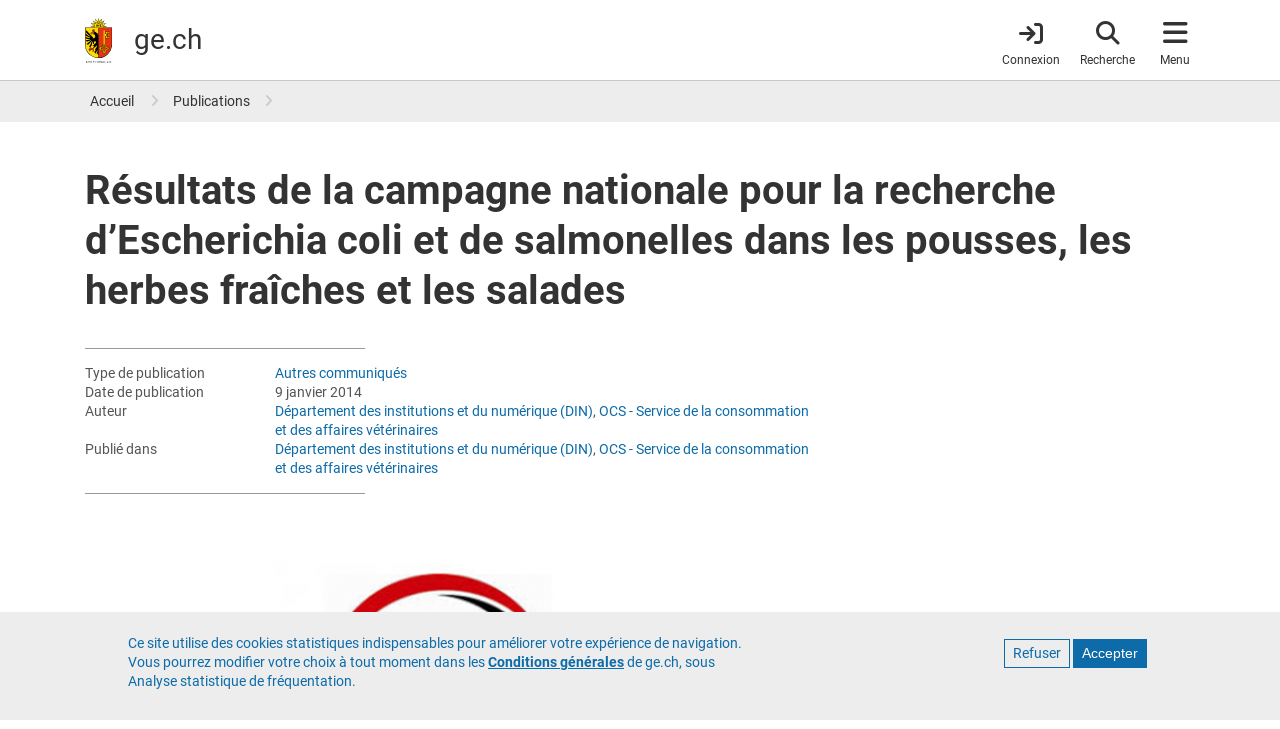

--- FILE ---
content_type: text/html; charset=UTF-8
request_url: https://www.ge.ch/actualite/resultats-campagne-nationale-recherche-escherichia-coli-salmonelles-pousses-herbes-fraiches-salades-9-01-2014
body_size: 18146
content:
<!DOCTYPE html>
<html lang="fr" dir="ltr" prefix="content: http://purl.org/rss/1.0/modules/content/  dc: http://purl.org/dc/terms/  foaf: http://xmlns.com/foaf/0.1/  og: http://ogp.me/ns#  rdfs: http://www.w3.org/2000/01/rdf-schema#  schema: http://schema.org/  sioc: http://rdfs.org/sioc/ns#  sioct: http://rdfs.org/sioc/types#  skos: http://www.w3.org/2004/02/skos/core#  xsd: http://www.w3.org/2001/XMLSchema# ">
  <head>
    <meta charset="utf-8" />
<noscript><style>form.antibot * :not(.antibot-message) { display: none !important; }</style>
</noscript><meta name="ge_origin" content="demain" value="demain" />
<meta name="ge_content_type" value="actualite" content="actualite" />
<meta name="ge_type_publication" value="Autres communiqués" content="Autres communiqués" />
<meta name="hour" content="17:00" value="17:00" />
<meta name="date" content="2014-01-09" value="2014-01-09" />
<meta name="description" content="Les chimistes cantonaux ont mené une campagne d’analyse présence éventuelle d’Escherichia coli – y compris producteurs de shigatoxines (EHEC) – et de salmonelles dans les pousses, les herbes fraîches et les salades prêtes à l’emploi. Leur objectif était de contrôler les mesures prises par les producteurs suite à la crise de la bactérie EHEC survenue en 2011 dans le nord de l’Allemagne. La qualité microbienne des herbes fraîches est qualifiée de bonne et celle des salades de très bonne." />
<meta name="geo.placename" content="Genève" />
<meta name="geo.position" content="46.20096;6.146897" />
<meta name="geo.region" content="CH-GE" />
<meta name="icbm" content="46.20096, 6.146897" />
<link rel="canonical" href="https://www.ge.ch/actualite/resultats-campagne-nationale-recherche-escherichia-coli-salmonelles-pousses-herbes-fraiches-salades-9-01-2014" />
<meta name="rights" content="République et canton de Genève" />
<meta property="og:determiner" content="auto" />
<meta property="og:site_name" content="ge.ch" />
<meta property="og:type" content="newsarticle" />
<meta property="og:url" content="https://www.ge.ch/node/4610" />
<meta property="og:title" content="Résultats de la campagne nationale pour la recherche d’Escherichia coli et de salmonelles dans les pousses, les herbes fraîches et les salades | ge.ch" />
<meta property="og:description" content="Les chimistes cantonaux ont mené une campagne d’analyse présence éventuelle d’Escherichia coli – y compris producteurs de shigatoxines (EHEC) – et de salmonelles dans les pousses, les herbes fraîches et les salades prêtes à l’emploi. Leur objectif était de contrôler les mesures prises par les producteurs suite à la crise de la bactérie EHEC survenue en 2011 dans le nord de l’Allemagne. La qualité microbienne des herbes fraîches est qualifiée de bonne et celle des salades de très bonne." />
<meta property="og:image" content="https://www.ge.ch/media/styles/sm_1_col_1090x498/public/d7/field_illustration/chimistes-cantonaux_2.jpg?h=76810937&amp;itok=oKvOwmYC" />
<meta property="og:image:url" content="https://www.ge.ch/media/styles/sm_1_col_1090x498/public/d7/field_illustration/chimistes-cantonaux_2.jpg?h=76810937&amp;itok=oKvOwmYC" />
<meta property="og:image:secure_url" content="https://www.ge.ch/media/styles/sm_1_col_1090x498/public/d7/field_illustration/chimistes-cantonaux_2.jpg?h=76810937&amp;itok=oKvOwmYC" />
<meta property="og:image:type" content="image/jpeg" />
<meta property="og:image:width" content="1090" />
<meta property="og:image:height" content="498" />
<meta property="og:image:alt" content="Résultats de la campagne nationale pour la recherche d’Escherichia coli et de salmonelles dans les pousses, les herbes fraîches" />
<meta property="og:updated_time" content="2017-11-13T10:22:52+0100" />
<meta property="fb:app_id" content="966242223397117" />
<meta name="twitter:card" content="summary_large_image" />
<meta name="twitter:description" content="Les chimistes cantonaux ont mené une campagne d’analyse présence éventuelle d’Escherichia coli – y compris producteurs de shigatoxines (EHEC) – et de salmonelles dans les pousses, les herbes fraîches et les salades prêtes à l’emploi. Leur objectif était de contrôler les mesures prises par les producteurs suite à la crise de la bactérie EHEC survenue en 2011 dans le nord de l’Allemagne. La qualité microbienne des herbes fraîches est qualifiée de bonne et celle des salades de très bonne." />
<meta name="twitter:site" content="@GE_infos" />
<meta name="twitter:site:id" content="1339347330" />
<meta name="twitter:creator" content="@GE_infos" />
<meta name="twitter:creator:id" content="1339347330" />
<meta name="MobileOptimized" content="width" />
<meta name="HandheldFriendly" content="true" />
<meta name="viewport" content="width=device-width, initial-scale=1.0" />
<style>div#sliding-popup, div#sliding-popup .eu-cookie-withdraw-banner, .eu-cookie-withdraw-tab {background: #EDEDED} div#sliding-popup.eu-cookie-withdraw-wrapper { background: transparent; } #sliding-popup h1, #sliding-popup h2, #sliding-popup h3, #sliding-popup p, #sliding-popup label, #sliding-popup div, .eu-cookie-compliance-more-button, .eu-cookie-compliance-secondary-button, .eu-cookie-withdraw-tab { color: #337ab7;} .eu-cookie-withdraw-tab { border-color: #337ab7;}</style>
<script type="application/ld+json">{
    "@context": "https://schema.org",
    "@graph": [
        {
            "@type": "NewsArticle",
            "headline": "Résultats de la campagne nationale pour la recherche d’Escherichia coli et de salmonelles dans les pousses, les herbes fraîches et les salades",
            "name": "Résultats de la campagne nationale pour la recherche d’Escherichia coli et de salmonelles dans les pousses, les herbes fraîches et les salades",
            "description": "Les chimistes cantonaux ont mené une campagne d’analyse présence éventuelle d’Escherichia coli – y compris producteurs de shigatoxines (EHEC) – et de salmonelles dans les pousses, les herbes fraîches et les salades prêtes à l’emploi. Leur objectif était de contrôler les mesures prises par les producteurs suite à la crise de la bactérie EHEC survenue en 2011 dans le nord de l’Allemagne. La qualité microbienne des herbes fraîches est qualifiée de bonne et celle des salades de très bonne.",
            "image": {
                "@type": "ImageObject",
                "representativeOfPage": "True",
                "url": "https://www.ge.ch/media/styles/max_1300x1300/public/d7/field_illustration/chimistes-cantonaux_2.jpg?itok=H-3uWkeM",
                "width": "740",
                "height": "310"
            },
            "datePublished": "2014-01-09T18:02:00+0100",
            "dateModified": "2017-11-13T10:22:52+0100",
            "isAccessibleForFree": "True",
            "author": {
                "@type": "Organization",
                "name": "Département des institutions et du numérique (DIN)",
                "url": "https://www.ge.ch/organisation/departement-institutions-du-numerique-din"
            },
            "publisher": {
                "@type": "Organization",
                "name": "Etat de Genève",
                "url": "https://www.ge.ch",
                "logo": {
                    "@type": "ImageObject",
                    "url": "https://www.ge.ch/themes/custom/gech/images/www-ge-ch.jpg",
                    "width": "1200",
                    "height": "1200"
                }
            },
            "mainEntityOfPage": "https://www.ge.ch/node/4610"
        }
    ]
}</script>
<link rel="icon" href="/themes/custom/gech/favicon.ico" type="image/vnd.microsoft.icon" />
<link rel="alternate" hreflang="fr" href="https://www.ge.ch/actualite/resultats-campagne-nationale-recherche-escherichia-coli-salmonelles-pousses-herbes-fraiches-salades-9-01-2014" />

    <title>Résultats de la campagne nationale pour la recherche d’Escherichia coli et de salmonelles dans les pousses, les herbes fraîches et les salades | ge.ch</title>
    <link rel="stylesheet" media="all" href="/media/css/css_DONrpZ7VleIuzDUdQ_phjfOepWAfK01GagRJjm77sKM.css?delta=0&amp;language=fr&amp;theme=gech&amp;include=eJyFikEOxCAMxD5E4U0BZrNIgSASVPX3q1UvvfVmWy66kOrakyTSdi3ap8ARPjqcTph2pAfHE_mvFvOiUe39W-AttN5HU2k1MMo3sWgmOcwvaYPv1joxjqlzz2CXOXrKZPgBCRhMAA" />
<link rel="stylesheet" media="all" href="/media/css/css_r-ZutGJ2p5ApioUVf86wrPviLfCh8rUzOQ9RxLcN51g.css?delta=1&amp;language=fr&amp;theme=gech&amp;include=eJyFikEOxCAMxD5E4U0BZrNIgSASVPX3q1UvvfVmWy66kOrakyTSdi3ap8ARPjqcTph2pAfHE_mvFvOiUe39W-AttN5HU2k1MMo3sWgmOcwvaYPv1joxjqlzz2CXOXrKZPgBCRhMAA" />
<link rel="stylesheet" media="print" href="/media/css/css_u_n2Ge8ZmQQA7s-e1Nn9rbDlSrtSCO8vQqIqOKj245U.css?delta=2&amp;language=fr&amp;theme=gech&amp;include=eJyFikEOxCAMxD5E4U0BZrNIgSASVPX3q1UvvfVmWy66kOrakyTSdi3ap8ARPjqcTph2pAfHE_mvFvOiUe39W-AttN5HU2k1MMo3sWgmOcwvaYPv1joxjqlzz2CXOXrKZPgBCRhMAA" />
<link rel="stylesheet" media="all" href="/themes/custom/gech/css/styles.min.css?t8wyow" />

    <script src="/media/js/js_FuUPNV5MdSYDGd51uqDbeaNhjIp_AUTs5U0nqeyFopc.js?scope=header&amp;delta=0&amp;language=fr&amp;theme=gech&amp;include=eJxtzlEKAyEMBNALrfVIEpNgw6oJUVna07fsUgqlfzOP-RhU50i-DOoN1lTUZpUnb7wSqu7C6SSBjhz_4VYY75HA96b000JWelxUqmaoYaCLzXGZNCgcTG3ZCSm7HoM9HeBdeomfTu9HOK9Nk07ZmZ8cvzEATtH-AnOeUF0"></script>

    <meta name="color-scheme" content="dark light">
    <!-- Critical CSS : -->
    <style>
    @media (prefers-color-scheme: light) {
        a {
            color: #0C6BA8;
        }
        a.whoami {
            color: #333;
        }
        header#header {
            border-color: #c9c9c9;
        }
        .breadcrumb a,
        .book-smummary .list-group-item a {
            color: #333;
        }
        .book-smummary .list-group .list-group-item>.inner {
            border-color: #b2b2b2;
        }
        .region-breadcrumb,
        .bg-gray-100 {
            background-color: #ededed;
        }
    }
    @media (prefers-color-scheme: dark) {
        a {
            color: #6da6cb;
        }
        a.whoami {
          color: #e1e1e1;
        }
        body {
            background-color: #1e1e1e;
        }
        header#header {
            background-color: #303030;
            border-color: #444;
        }
        .book-smummary .list-group .list-group-item>.inner {
            border-color: #6b6b6b;
        }
        .region-breadcrumb .breadcrumb a {
            color: #eee;
            opacity: .84;
        }
        .book-smummary .list-group-item a {
            color: #eee;
        }
        .region-breadcrumb {
            background-color: #444;
        }
        .bg-gray-100 {
            background-color: #303030;
        }
    }
</style>
  </head>
  <body class="layout-no-sidebars main-layout path-node node--type-actualite">
    <a href="#main-content" class="visually-hidden focusable skip-link">
      Aller au contenu principal
    </a>
    
      <div class="dialog-off-canvas-main-canvas" data-off-canvas-main-canvas>
    <div id="page-wrapper">

    <div id="page">
        <div class="print-only print-logo">
    <img src="/themes/custom/gech/default_logo.svg" width="100px" height="75px" alt="République et canton de Genève" title="République et canton de Genève" desc="Ecusson du canton de Genève">
</div>

                <header id="header" class="header fixed-top" role="banner" aria-label="Entête du site">
      <nav class="navbar">
      <div class="container">
        <a id="brand-logo" href="/" title="République et canton de Genève" rel="home">
  <img src="/themes/custom/gech/logo.svg" alt="République et canton de Genève" typeof="foaf:Image" loading="lazy" />

</a>
<div id="brand-title">
      <span id="ge-name">
      République et <span class="edg-cke-nbsp">canton de</span> Genève
  </span>
    <div id="ge-filigrane">
    <a href="/" rel="home">ge.ch</a>
  </div>
</div>



        
                <div id="header-navigation">
  <a href="https://www.ge.ch/connexion"
     class="item whoami whoami-signed-out"
     aria-label="Connexion">
    <span class="fas fa-arrow-right-to-bracket"></span>
    <span class="item-label">Connexion</span>
  </a>
  <button class="item navbar-toggler item-search"
          type="button"
          aria-label="Accéder à la recherche"
          data-label="Fermer la recherche">
    <span class="fas fa-search"></span>
    <span class="item-label">Recherche</span>
    <span class="arrow"></span>
  </button>
  <button class="item navbar-toggler item-menu" type="button"
          data-toggle="collapse"
          aria-label="Accéder au menu"
          data-label="Fermer le menu">
    <span class="fas fa-bars"></span>
    <span class="item-label">Menu</span>
    <span class="arrow"></span>
  </button>

    <div class="navbar-collapse container collapse" id="navbarHeader">
    <div id="search-wrapper">
      <div class="container">
        <div class="row">
          <div class="col-lg-6 mx-auto">
            <form class="gech-mindbreeze-global-search form-inline" name="gs" data-drupal-selector="search-block-form" action="https://www.ge.ch/recherche" method="GET" id="search-block-form" accept-charset="UTF-8">
    

  <fieldset  class="js-form-item js-form-type-textfield form-type-textfield js-form-item-query form-item-query form-group">

  <label for="edit-query">Rechercher</label>
      <input class="q auto-submit form-search form-autocomplete form-text form-control" placeholder="Rechercher" size="" data-drupal-selector="edit-query" data-autocomplete-path="/callback/search/autocomplete" type="text" id="edit-query" name="query" value="" maxlength="128" />

    
  </fieldset>
<div><input id="edit-submit" class="image-button form-control image-button js-form-submit form-submit form-control" aria-label="Lancer la recherche" data-drupal-selector="edit-submit" type="image" name="op" src="/themes/custom/gech/images/search-white.svg" />
</div><input autocomplete="off" data-drupal-selector="form-zjb8igbsvkcrdsaemjt6z8pwyvcr4pvwudt12-qcyu" type="hidden" name="form_build_id" value="form--zJB8igbsvkCRdSAEmjt6Z8pwyVcR4PVWudt12-QcyU" class="form-control" />
<input data-drupal-selector="edit-gech-mindbreeze-global-search" type="hidden" name="form_id" value="gech_mindbreeze_global_search" class="form-control" />

</form>

          </div>
          <a href="#main-content"
             class="navbar-toggler visually-hidden focusable skip-link order-4">
            Quitter le menu
          </a>
        </div>
      </div>
    </div>
    <div id="menu-wrapper">
    <div class="container">
        <div class="row">
                        <div class="menu-col col-12 col-md-6 col-lg-3">
                <div class="menu-title">
  A la une
</div>
<ul class="list-group">
            <li class="list-group-item">
        <a href="/publication?type=460">Actualités</a>
      </li>
          <li class="list-group-item">
        <a href="/publication?All=&amp;organisation=497">Décisions du Conseil d&#039;État</a>
      </li>
          <li class="list-group-item">
        <a href="/dossier">Dossiers</a>
      </li>
          <li class="list-group-item">
        <a href="/evenement">Evénements</a>
      </li>
          <li class="list-group-item">
        <a href="/teaser">Teasers</a>
      </li>
          <li class="list-group-item">
        <a href="/blog">Blogs</a>
      </li>
          <li class="list-group-item">
        <a href="/publication?type=498">Newsletters</a>
      </li>
      </ul>


            </div>
                        <div class="menu-col col-12 col-md-12 col-lg-6 order-lg-2 order-md-3">
              <div class="menu-title">
  <a href="/demarches" class="title-menu-demarches-clickable"> Démarches </a>
</div>
<div class="row">
      <div class="double-list col-md-6 col-12">
      <ul class="list-group">
                  <li class="list-group-item">
            <a href="/demarches/aides-financieres-argent-impots">Aides financières, argent et impôts</a>
          </li>
                  <li class="list-group-item">
            <a href="/demarches/arriver-installer-partir">Arriver, s&#039;installer, partir</a>
          </li>
                  <li class="list-group-item">
            <a href="/demarches/construire-se-loger">Construire et se loger</a>
          </li>
                  <li class="list-group-item">
            <a href="/demarches/ecoles-formations">Ecoles et formations</a>
          </li>
                  <li class="list-group-item">
            <a href="/demarches/emploi-travail-chomage">Emploi, travail, chômage</a>
          </li>
                  <li class="list-group-item">
            <a href="/demarches/entreprises">Entreprises</a>
          </li>
              </ul>
    </div>
      <div class="double-list col-md-6 col-12">
      <ul class="list-group">
                  <li class="list-group-item">
            <a href="/demarches/etat-civil-droits-civiques">Etat civil et droits civiques</a>
          </li>
                  <li class="list-group-item">
            <a href="/demarches/permis-conduire-vehicules">Permis de conduire et véhicules</a>
          </li>
                  <li class="list-group-item">
            <a href="/demarches/police-securite-reglement-conflits">Police, sécurité et règlement des conflits</a>
          </li>
                  <li class="list-group-item">
            <a href="/demarches/sante-soins-handicaps">Santé, soins et handicaps</a>
          </li>
                  <li class="list-group-item">
            <a href="/demarches/territoire-environnement">Territoire et environnement</a>
          </li>
                  <li class="list-group-item">
            <a href="/demarches/vivre-dans-canton">Vivre dans le canton</a>
          </li>
              </ul>
    </div>
  </div>


            </div>
                        <div class="menu-col col-12 col-md-6 col-lg-3 order-lg-3 order-md-2">
              <div class="menu-title">
  Organisation et documents
</div>
<ul class="list-group">
            <li class="list-group-item">
        <a href="/organisation">Autorités</a>
      </li>
          <li class="list-group-item">
        <a href="https://ge.ch/annuaire">Annuaire</a>
      </li>
          <li class="list-group-item">
        <a href="/publication">Publications</a>
      </li>
          <li class="list-group-item">
        <a href="/document/statistiques-cantonales">Statistiques</a>
      </li>
          <li class="list-group-item">
        <a href="https://silgeneve.ch/legis/index.aspx">Législation</a>
      </li>
          <li class="list-group-item">
        <a href="https://fao.ge.ch">Feuille d&#039;avis officielle</a>
      </li>
          <li class="list-group-item">
        <a href="/offres-emploi-etat-geneve/liste-offres">Offres d&#039;emploi</a>
      </li>
      </ul>




            </div>

        </div>
        <a href="#main-content" class="navbar-toggler visually-hidden focusable skip-link order-4">
            Quitter le menu
        </a>
    </div>
</div>





  </div>
</div>
      </div>
    </nav>
  </header>


                
                                                <section class="region region-breadcrumb">
        <div class="container">
            <div class="row">
                <div class="col">
                    <div id="block-gech-breadcrumbs">
  
    
        <nav role="navigation" aria-label="breadcrumb">
    <ol class="breadcrumb p-0">
                  <li class="breadcrumb-item">
          <a href="/" title="Accueil">Accueil</a>
        </li>
                        <li class="breadcrumb-item">
          <a href="/publication" title="Publications">Publications</a>
        </li>
              </ol>
  </nav>

  </div>

                </div>
            </div>
        </div>
    </section>

                    

                <div class="overlay"></div>
        <main class="content">

                        <div class="region region-title">
        <div class="container">
            <div class="row">
                <div class="col">
                    <div id="block-gech-page-title">
  
    
      
    <h1 class="title">
<span class="title">Résultats de la campagne nationale pour la recherche d’Escherichia coli et de salmonelles dans les pousses, les herbes fraîches et les salades</span>
</h1>


  </div>

                </div>
            </div>
        </div>
    </div>


        
        
    <div class="container">
        <div class="row">
            <div class="col-12 col-md-8">
                  <section class="region region-content">
    <div data-drupal-messages-fallback class="hidden"></div>
<div id="block-gech-content">
  
    
      <article about="/actualite/resultats-campagne-nationale-recherche-escherichia-coli-salmonelles-pousses-herbes-fraiches-salades-9-01-2014" class="node node--type-actualite node--view-mode-full">

    
    <div>
            <div class="d-none d-sm-block d-print-block">
            <div class="meta-information">
                
                    <div class="row">
                <div class="meta-label">Type de publication</div>
                <div class="meta-value">
                    <a href="/publication?type=229">Autres communiqués</a>
                </div>
            </div>
        
                    <div class="row">
                <div class="meta-label">Date de publication</div>
                <div class="meta-value">9 janvier 2014</div>
            </div>
        
        
                    <div class="row">
                <div class="meta-label">Auteur</div>
                <div class="meta-value">
                    
                                                                              <a href="/organisation/departement-institutions-du-numerique-din">Département des institutions et du numérique (DIN)</a>,                                                   
                    
                                                                              <a href="/organisation/ocs-service-consommation-affaires-veterinaires">OCS - Service de la consommation et des affaires vétérinaires</a>                                                  
                                    </div>
            </div>
        
                    <div class="row">
                <div class="meta-label">Publié dans</div>
                <div class="meta-value">
                                                                        <a
                            href="/organisation/departement-institutions-du-numerique-din">Département des institutions et du numérique (DIN)</a>,                                                                                                 <a
                            href="/organisation/ocs-service-consommation-affaires-veterinaires">OCS - Service de la consommation et des affaires vétérinaires</a>                                                            </div>
            </div>
            </div>

    </div>

                                    
<div class="main-illustration__wrapper">
      <div class="field_illustration field field--name-field-illustration field--type-image">
              <figure class="toggle-caption">
              <picture>
                  <source srcset="/media/styles/xl_2_col_730x324/public/d7/field_illustration/chimistes-cantonaux_2.jpg?h=76810937&amp;itok=PeEqcc42 1x, /media/styles/xl_2_col_1460x648/public/d7/field_illustration/chimistes-cantonaux_2.jpg?h=76810937&amp;itok=0eeALHWA 2x" media="(min-width: 1200px)" type="image/jpeg" width="730" height="324"/>
              <source srcset="/media/styles/xl_2_col_730x324/public/d7/field_illustration/chimistes-cantonaux_2.jpg?h=76810937&amp;itok=PeEqcc42 1x, /media/styles/xl_2_col_1460x648/public/d7/field_illustration/chimistes-cantonaux_2.jpg?h=76810937&amp;itok=0eeALHWA 2x" media="(min-width: 992px)" type="image/jpeg" width="730" height="324"/>
              <source srcset="/media/styles/md_2_col_690x307/public/d7/field_illustration/chimistes-cantonaux_2.jpg?h=76810937&amp;itok=SM6wsxo4 1x, /media/styles/md_2_col_1380x614/public/d7/field_illustration/chimistes-cantonaux_2.jpg?h=76810937&amp;itok=w5lc1nk9 2x" media="(min-width: 768px)" type="image/jpeg" width="690" height="307"/>
              <source srcset="/media/styles/sm_2_col_545x242/public/d7/field_illustration/chimistes-cantonaux_2.jpg?h=76810937&amp;itok=3L4D4dy_ 1x, /media/styles/sm_2_col_1090x484/public/d7/field_illustration/chimistes-cantonaux_2.jpg?h=76810937&amp;itok=vf2_rwok 2x" media="(min-width: 0px)" type="image/jpeg" width="545" height="242"/>
                  <img loading="lazy" width="730" height="324" src="/media/styles/xl_2_col_730x324/public/d7/field_illustration/chimistes-cantonaux_2.jpg?h=76810937&amp;itok=PeEqcc42" alt="Résultats de la campagne nationale pour la recherche d’Escherichia coli et de salmonelles dans les pousses, les herbes fraîches " title="Résultats de la campagne nationale pour la recherche d’Escherichia coli et de salmonelles dans les pousses, les herbes fraîches et les salades" typeof="foaf:Image" />

  </picture>


                      <figcaption>Résultats de la campagne nationale pour la recherche d’Escherichia coli et de salmonelles dans les pousses, les herbes fraîches </figcaption>
                  </figure>
          </div>
  </div>

            
            
                        <div class="field_sous_titre field field--name-field-sous-titre field--type-string-long field--label-hidden">
                                                Les chimistes cantonaux ont mené une campagne d’analyse présence éventuelle d’Escherichia coli – y compris producteurs de shigatoxines (EHEC) – et de salmonelles dans les pousses, les herbes fraîches et les salades prêtes à l’emploi. Leur objectif était de contrôler les mesures prises par les producteurs suite à la crise de la bactérie EHEC survenue en 2011 dans le nord de l’Allemagne. La qualité microbienne des herbes fraîches est qualifiée de bonne et celle des salades de très bonne. 
                                            </div>
            
                        <div class="body field field--name-body field--type-text-with-summary field--label-hidden">
                                                <p>Les analyses ont porté sur 320 salades, 220 herbes fraîches et 240 pousses de production suisse et étrangère. L’indicateur d’hygiène Escherichia coli, dont la présence a été détectée dans 23 échantillons, a constitué le motif de contestation le plus fréquent. Si des salmonelles ont été décelées dans cinq échantillons, les EHEC n’ont en revanche donné lieu à aucune contestation, ce qui est réjouissant. Le taux de contestation a affiché 5,4 % pour les pousses et 3,7 % pour les herbes fraîches, contre 1,6 % pour les salades. D’une manière générale, la teneur en Escherichia coli mesurée dans les pousses ayant donné matière à contestation était nettement plus élevée que dans les herbes fraîches et les salades – avec un pic de 100 000 germes d’Escherichia coli par gramme dans un échantillon de pousses de radis.</p>

<p>Les chimistes cantonaux jugent le résultat de la campagne satisfaisant. La teneur en Escherichia coli clairement supérieure mesurée dans les pousses montre que la qualité microbienne reste un problème très sensible, et ce en raison de leur mode de traitement. Les fabricants doivent doncpoursuivre leurs efforts afin que leurs produits soient de qualité microbiologique irréprochable.</p>

<p>&nbsp;</p>

<div class="exergue">
<h6>Contacts médias</h6>

<p>PD Dr. Philipp Hübner, Kantonschemiker Basel-Stadt, Leiter Kantonales Laboratorium, Tel. +41 (0)61 385 25 00</p>

<p>Dr Patrick Edder, Chimiste cantonal Genève, SCAV Genève, Tél. direct +41 (0)22 546 56 42</p>

<p>Dr. Marco Jermini, Chimico cantonale e Direttore, Laboratorio cantonale Ticino, Tel. +41 (0)91 814 61 11</p>
</div>
                                            </div>
            
        
          <div class="d-sm-none d-block d-print-none">
          <div class="meta-information">
                
                    <div class="row">
                <div class="meta-label">Type de publication</div>
                <div class="meta-value">
                    <a href="/publication?type=229">Autres communiqués</a>
                </div>
            </div>
        
                    <div class="row">
                <div class="meta-label">Date de publication</div>
                <div class="meta-value">9 janvier 2014</div>
            </div>
        
        
                    <div class="row">
                <div class="meta-label">Auteur</div>
                <div class="meta-value">
                    
                                                                              <a href="/organisation/departement-institutions-du-numerique-din">Département des institutions et du numérique (DIN)</a>,                                                   
                    
                                                                              <a href="/organisation/ocs-service-consommation-affaires-veterinaires">OCS - Service de la consommation et des affaires vétérinaires</a>                                                  
                                    </div>
            </div>
        
                    <div class="row">
                <div class="meta-label">Publié dans</div>
                <div class="meta-value">
                                                                        <a
                            href="/organisation/departement-institutions-du-numerique-din">Département des institutions et du numérique (DIN)</a>,                                                                                                 <a
                            href="/organisation/ocs-service-consommation-affaires-veterinaires">OCS - Service de la consommation et des affaires vétérinaires</a>                                                            </div>
            </div>
            </div>

  </div>
    </div>

</article>



  </div>

  </section>


                                            </div>

            <aside class="col-12 col-md-4">
                                
                
                                            </aside>
        </div>
    </div>
</main>

                            <footer class="footer">
    
                <div class="container">
          <div class="footer-link">
              <section class="region region-footer-bottom">
    <nav role="navigation" aria-labelledby="block-menupieddepagefonce-menu" id="block-menupieddepagefonce">
            
  <h2 class="visually-hidden" id="block-menupieddepagefonce-menu">Menu pied de page foncé</h2>
  

        
              <ul>
              <li>
        <a href="/c/footer-ge-aide" data-drupal-link-system-path="gech_kurt/819">Contact</a>
              </li>
          <li>
        <a href="/c/footer-ge-accessibilite" data-drupal-link-system-path="gech_kurt/821">Accessibilité</a>
              </li>
          <li>
        <a href="/c/footer-ge-confidentialite" data-drupal-link-system-path="gech_kurt/822">Politique de confidentialité</a>
              </li>
          <li>
        <a href="/c/footer-ge-cgu" data-drupal-link-system-path="gech_kurt/820">Conditions générales</a>
              </li>
        </ul>
  


  </nav>

  </section>

          </div>
          <div class="footer-logo">
            <?xml version="1.0" encoding="UTF-8" standalone="no"?>

<svg id="Calque_1" data-name="Calque 1" xmlns="http://www.w3.org/2000/svg" viewBox="0 0 213.59 165.29">
  <defs>
    <style>.cls-1,.cls-6{fill:#fd0;}.cls-2{fill:#e63312;}.cls-3,.cls-4{fill:none;}.cls-3,.cls-6{stroke:#000;}.cls-3{stroke-width:5.63px;}.cls-4{stroke:#e30613;stroke-width:0.25px;}.cls-6{stroke-width:0.22px;}
    </style>
  </defs>

  <title>République et canton de Genève</title>

  <desc>Ecusson du canton de Genève</desc>

  <g>
    <path 
      d="M66.08,27.65a4.6,4.6,0,0,1,.9-0.8,4,4,0,0,1,1.66-.56,5.3,5.3,0,0,0,2.09-.72A4.76,4.76,0,0,0,72.09,24a4.53,4.53,0,0,1,1.85-1.9,5.82,5.82,0,0,1,3.7-.47L78,21.72l-0.15-.37a4.07,4.07,0,0,0-4.08-2.23,6.42,6.42,0,0,0-2.59,1.12,6.56,6.56,0,0,1-2.07,1,4.81,4.81,0,0,1-1.81-.14,8.94,8.94,0,0,0-3.14-.19L71.63,9.07,59,17.05A4.29,4.29,0,0,1,59,15.84a4,4,0,0,1,.78-1.57,5.32,5.32,0,0,0,1-2,4.7,4.7,0,0,0-.16-2.07,4.51,4.51,0,0,1,0-2.65,5.86,5.86,0,0,1,2.28-3l0.34-.2-0.37-.15a4.07,4.07,0,0,0-4.46,1.31,6.42,6.42,0,0,0-1,2.63,6.44,6.44,0,0,1-.78,2.15,4.85,4.85,0,0,1-1.38,1.18,8.85,8.85,0,0,0-2.36,2.09L49.74,0,46.42,14.6a4.38,4.38,0,0,1-.82-0.91A4,4,0,0,1,45,12a5.3,5.3,0,0,0-.72-2.09,4.73,4.73,0,0,0-1.57-1.35,4.53,4.53,0,0,1-1.9-1.85A5.84,5.84,0,0,1,40.38,3l0.1-.39-0.37.15a4.07,4.07,0,0,0-2.23,4.08A6.4,6.4,0,0,0,39,9.48a6.5,6.5,0,0,1,1,2.07,4.78,4.78,0,0,1-.14,1.81,8.94,8.94,0,0,0-.19,3.15L27.84,9.06l8,12.66a4.49,4.49,0,0,1-1.22-.07A4,4,0,0,1,33,20.88a5.39,5.39,0,0,0-2-1,4.69,4.69,0,0,0-2.07.16,4.52,4.52,0,0,1-2.65,0,5.84,5.84,0,0,1-3-2.29l-0.2-.34L23,17.84a4.07,4.07,0,0,0,1.31,4.47,6.38,6.38,0,0,0,2.62,1,6.45,6.45,0,0,1,2.15.78,4.76,4.76,0,0,1,1.18,1.38,9,9,0,0,0,2.11,2.38L18.77,31l15.52,3.54a3,3,0,0,0,0,.29H65.09s0-.21.06-0.3L80.7,31Z"/>
    <path 
      d="M0,34.8V97.21a49.66,49.66,0,0,0,84.78,35.12A49.34,49.34,0,0,0,99.33,97.21V34.8H0Z"/>
    <path 
      class="cls-1"
      d="M1.28,97.21V36.08H49.51V145.6A48.38,48.38,0,0,1,1.28,97.21Z"/>
    <path 
      class="cls-2"
      d="M98.05,97.21A48.38,48.38,0,0,1,49.91,145.6V36.08H98.05V97.21Z"/>
    <polyline 
      class="cls-3"
      points="82.87 112.72 82.87 112.72 82.87 112.72 82.87 112.72 82.87 112.72 82.87 112.72 82.87 112.72"/>
    <path 
      d="M73.57,96.68V47.46a3.2,3.2,0,0,0-6.39,0V96.67H68V47.46a2.4,2.4,0,1,1,4.79,0V96.68h0.8Z"/>
    <path 
      d="M29.41,57.28a3.57,3.57,0,0,0-2.12-.66,4.12,4.12,0,0,0-1.65.41,5.61,5.61,0,0,1-2.29.53,4.21,4.21,0,0,1-3-1.25L20.11,56,20,56.4a2.42,2.42,0,0,0,.41,2.14,3.75,3.75,0,0,0,2.76,1.18,6.05,6.05,0,0,0,3.1-1l0.39-.22c1.39-.76,2-0.56,2.25-0.46l0,0,0.15,0.05,0.08-.13,0.24-.38,0.09-.15Z"/>
    <path 
      d="M31.45,43.22a1.12,1.12,0,1,0-1.12-1.12,1.1,1.1,0,0,0,.33.79A1.11,1.11,0,0,0,31.45,43.22Z"/>
    <line 
      class="cls-4" 
      x1="43.25" 
      y1="117.41" 
      x2="38.27" 
      y2="122.34"/>
    <path 
      d="M88.24,109.22a3.67,3.67,0,0,0-2.43-1.07v-1.6a2,2,0,0,0-2-2H83.33a2,2,0,0,0-2,2v1.1a11,11,0,0,1-6.49-6.49h0.82a2,2,0,0,0,2-2V98.68a2,2,0,0,0-2-2H65.08a2,2,0,0,0-2,2v0.48a2,2,0,0,0,2,2h1.1a11.06,11.06,0,0,1-6.43,6.47v-1.07a2,2,0,0,0-2-2H57.27a2,2,0,0,0-2,2v1.6a3.7,3.7,0,0,0,0,7.39v1.6a2,2,0,0,0,2,2h0.48a2,2,0,0,0,2-2v-0.81a11.07,11.07,0,0,1,6.46,6.48H65.39a2,2,0,0,0-2,2v0.48a2,2,0,0,0,2,2H67a3.7,3.7,0,0,0,7.39,0H76a2,2,0,0,0,2-2V124.8a2,2,0,0,0-2-2h-1.1a11.08,11.08,0,0,1,6.46-6.48v0.81a2,2,0,0,0,2,2h0.48a2,2,0,0,0,2-2v-1.6A3.7,3.7,0,0,0,88.24,109.22Z"/>
    <path 
      class="cls-1" 
      d="M70.68,130a2.91,2.91,0,0,1-2.9-2.72h5.79A2.91,2.91,0,0,1,70.68,130Z"/>
    <path 
      class="cls-1" 
      d="M55.27,114.74a2.9,2.9,0,0,1,0-5.79v5.79Z"/>
    <path 
      class="cls-1" 
      d="M59.74,108.47A11.81,11.81,0,0,0,67,101.15h2.82A14.57,14.57,0,0,1,59.74,111.3v-2.83Z"/>
    <path 
      class="cls-2" 
      d="M70.52,101.77A15.35,15.35,0,0,0,80.75,112a15.38,15.38,0,0,0-10.21,10.23A15.37,15.37,0,0,0,60.3,112,15.35,15.35,0,0,0,70.52,101.77Z"/>
    <path 
      class="cls-1" 
      d="M59.74,115.48v-2.83a14.51,14.51,0,0,1,10.13,10.16H67A11.86,11.86,0,0,0,59.74,115.48Z"/>
    <path 
      class="cls-1" 
      d="M81.34,115.48a11.87,11.87,0,0,0-7.3,7.32H71.2a14.51,14.51,0,0,1,10.13-10.16v2.84h0Z"/>
    <path 
      class="cls-1" 
      d="M81.34,111.32a14.53,14.53,0,0,1-10.17-10.17H74a11.82,11.82,0,0,0,7.34,7.34v2.83Z"/>
    <path 
      class="cls-5" 
      d="M8.35,161.68a3.54,3.54,0,1,1,3.54,3.54A3.54,3.54,0,0,1,8.35,161.68Zm3.54,2.85A2.85,2.85,0,1,0,9,161.68,2.85,2.85,0,0,0,11.89,164.53Z"/>
    <path 
      class="cls-5" 
      d="M29.41,158.46v0.77a0.8,0.8,0,0,1,.19-0.11h1.68v5.81a0.54,0.54,0,0,1-.11.2h0.88a0.6,0.6,0,0,1-.11-0.2v-5.81h1.72a0.83,0.83,0,0,1,.19.11v-0.77H29.41Z"/>
    <path 
      class="cls-5" 
      d="M19.88,158.46v0.77a0.8,0.8,0,0,1,.19-0.11h1.68v5.81a0.54,0.54,0,0,1-.11.2h0.88a0.6,0.6,0,0,1-.11-0.2v-5.81h1.72a0.82,0.82,0,0,1,.19.11v-0.77H19.88Z"/>
    <path 
      class="cls-5" 
      d="M36.13,159.18H39a0.57,0.57,0,0,1,.21.12v-0.77h-4a0.46,0.46,0,0,1,.11.19v6.21a0.63,0.63,0,0,1-.11.21h4v-0.78a0.59,0.59,0,0,1-.21.12h-2.9A0.53,0.53,0,0,1,36,164.4v-2.25h2.19a0.59,0.59,0,0,1,.21.12v-0.88a0.71,0.71,0,0,1-.21.11H36v-2.32h0.15Z"/>
    <path 
      class="cls-5" 
      d="M48.16,159.18h2.89a0.58,0.58,0,0,1,.21.12v-0.77h-4a0.46,0.46,0,0,1,.11.19v6.21a0.62,0.62,0,0,1-.12.21h4v-0.78a0.58,0.58,0,0,1-.21.12H48.15A0.51,0.51,0,0,1,48,164.4v-2.25H50.2a0.59,0.59,0,0,1,.21.12v-0.88a0.71,0.71,0,0,1-.21.11H48v-2.32h0.15Z"/>
    <path 
      class="cls-5" 
      d="M45.57,158.52H44.8a0.59,0.59,0,0,1,.11.21v4.7l-4-5.09v6.59a0.6,0.6,0,0,1-.11.21h0.88a0.6,0.6,0,0,1-.11-0.21V160.2l4,5.09v-6.56a0.59,0.59,0,0,1,.12-0.21H45.57Z"/>
    <path 
      class="cls-5" 
      d="M5.4,158.37a4.86,4.86,0,0,0-1.23.16,0.88,0.88,0,0,1-.26,0,0.86,0.86,0,0,1-.18,0l-0.21-.09v6.49a0.59,0.59,0,0,1-.11.21H4.3a0.6,0.6,0,0,1-.11-0.21v-2.45a2.36,2.36,0,0,0,1.21.31A2.21,2.21,0,1,0,5.4,158.37Zm0,3.76a1.69,1.69,0,0,1-1.21-.46v-2.42A3.07,3.07,0,0,1,5.4,159,1.54,1.54,0,1,1,5.4,162.13Z"/>
    <path 
      class="cls-5" 
      d="M19,159.4v-1a0.44,0.44,0,0,1-.22.09c-0.1,0-.61-0.12-0.92-0.12a1.51,1.51,0,0,0-1.56,1.49,1.75,1.75,0,0,0,1.2,1.6A2,2,0,0,1,19,163.13a1.43,1.43,0,0,1-1.51,1.45,1.56,1.56,0,0,1-1.23-.5v1.17a0.62,0.62,0,0,1,.27-0.09c0.13,0,.59.13,0.92,0.13a2.14,2.14,0,0,0,2.3-2.15,2.23,2.23,0,0,0-1.43-2.1c-0.85-.47-1.31-0.58-1.31-1.19a0.89,0.89,0,0,1,1-.85A1.08,1.08,0,0,1,19,159.4Z"/>
    <path 
      class="cls-5" 
      d="M56.53,161.44a1.15,1.15,0,0,0,.52-1,2,2,0,0,0-2.22-2.1,4.87,4.87,0,0,0-1.23.16,0.87,0.87,0,0,1-.25,0,0.86,0.86,0,0,1-.18,0L53,158.44v6.49a0.6,0.6,0,0,1-.11.21h2.7a2,2,0,0,0,2-2A1.68,1.68,0,0,0,56.53,161.44Zm-1.28,3.14H53.62v-5.34a3.08,3.08,0,0,1,1.21-.2,1.36,1.36,0,0,1,1.55,1.43,1,1,0,0,1-1,.82H54.58v0.61h1a1.06,1.06,0,0,1,1.21,1.25A1.52,1.52,0,0,1,55.25,164.58Z"/>
    <path 
      class="cls-5" 
      d="M63.55,164.76A3.23,3.23,0,0,0,62,162.14a1.57,1.57,0,0,0,1-1.55,2.06,2.06,0,0,0-2.21-2.21,4.88,4.88,0,0,0-1.23.16,0.86,0.86,0,0,1-.25,0,0.9,0.9,0,0,1-.18,0L59,158.44v6.49a0.6,0.6,0,0,1-.11.21h0.88a0.6,0.6,0,0,1-.11-0.21v-5.69a3.08,3.08,0,0,1,1.21-.2,1.44,1.44,0,0,1,1.54,1.54,1.3,1.3,0,0,1-1.54,1.16h-0.3v0.6c1.85,0,2.31,1.87,2.31,2.58v0.21h0.9A1.89,1.89,0,0,1,63.55,164.76Z"/>
    <path 
      class="cls-5" 
      d="M70.23,164.92l-2.85-6.61-2.85,6.61a1.13,1.13,0,0,1-.15.21h0.91a0.29,0.29,0,0,1-.07-0.21l0.66-1.53h3l0.64,1.53a0.29,0.29,0,0,1-.07.21h0.91A1.37,1.37,0,0,1,70.23,164.92Zm-4.09-2.12,1.24-2.87,1.24,2.87H66.14Z"/>
    <path 
      class="cls-5" 
      d="M73.78,159.4v-1a0.44,0.44,0,0,1-.22.09c-0.1,0-.61-0.12-0.92-0.12a1.51,1.51,0,0,0-1.56,1.49,1.75,1.75,0,0,0,1.2,1.6,2,2,0,0,1,1.54,1.68,1.43,1.43,0,0,1-1.51,1.45,1.57,1.57,0,0,1-1.23-.5v1.17a0.62,0.62,0,0,1,.27-0.09c0.13,0,.59.13,0.92,0.13a2.14,2.14,0,0,0,2.3-2.15,2.23,2.23,0,0,0-1.43-2.1c-0.85-.47-1.31-0.58-1.31-1.19a0.89,0.89,0,0,1,1-.85A1.08,1.08,0,0,1,73.78,159.4Z"/>
    <path 
      class="cls-5" 
      d="M96.35,164.92l-2-3.34,1.7-2.86a2.17,2.17,0,0,1,.18-0.21h-1a0.27,0.27,0,0,1,.07.21L94,161l-1.35-2.29a0.26,0.26,0,0,1,.07-0.21h-1a2.17,2.17,0,0,1,.18.21l1.7,2.86-2,3.34a1,1,0,0,1-.18.21h1a0.24,0.24,0,0,1-.07-0.21L94,162.16l1.63,2.76a0.24,0.24,0,0,1-.07.21h1A0.92,0.92,0,0,1,96.35,164.92Z"/>
    <path 
      class="cls-5" 
      d="M90.4,163a2.29,2.29,0,1,1-4.57,0h0v-4.27a0.59,0.59,0,0,0-.11-0.21H86.6a0.59,0.59,0,0,0-.11.21V163h0a1.63,1.63,0,1,0,3.26,0h0v-4.27a0.6,0.6,0,0,0-.11-0.21h0.88a0.59,0.59,0,0,0-.11.21V163h0Z"/>
    <path 
      class="cls-5" 
      d="M84.79,164.47H81.7v-5.74a0.59,0.59,0,0,1,.11-0.21H80.93a0.59,0.59,0,0,1,.11.21v6.19a0.59,0.59,0,0,1-.11.21H85v-0.77A0.59,0.59,0,0,1,84.79,164.47Z"/>
    <rect 
      class="cls-2" 
      x="28.44" 
      y="49.16" 
      width="6.02" 
      height="1.16"/>
    <polygon 
      points="82.77 50.38 82.77 52.38 80.53 52.38 80.53 50.38 75.24 50.38 75.24 57.9 72.77 57.91 72.77 67.15 75.24 67.17 75.24 74.67 80.53 74.67 80.53 72.67 82.77 72.67 82.77 74.67 88.1 74.67 88.1 69 85.78 69 85.78 67.08 88.1 67.08 88.1 57.98 85.78 57.98 85.78 56.06 88.1 56.06 88.1 50.38 82.77 50.38"/>
    <polygon 
      class="cls-1" 
      points="87.3 55.26 84.99 55.26 84.99 58.77 87.3 58.77 87.3 66.28 84.99 66.28 84.99 69.8 87.3 69.8 87.3 73.87 83.56 73.87 83.56 71.88 79.73 71.88 79.73 73.87 76.04 73.87 76.04 66.36 73.55 66.36 73.55 58.7 76.04 58.7 76.04 51.19 79.73 51.19 79.73 53.18 83.56 53.18 83.56 51.19 87.3 51.19 87.3 55.26"/>
    <polygon 
      points="83.56 60.77 83.56 55.34 79.73 55.34 79.73 60.77 77.58 60.77 77.58 64.29 79.73 64.29 79.73 69.72 83.56 69.72 83.56 64.29 85.64 64.29 85.64 60.77 83.56 60.77"/>
    <polygon 
      class="cls-2" 
      points="82.77 68.92 80.53 68.92 80.53 63.49 78.37 63.49 78.37 61.57 80.53 61.57 80.53 56.14 82.77 56.14 82.77 61.57 84.84 61.57 84.84 63.49 82.77 63.49 82.77 68.92"/>
    <path 
      class="cls-1" 
      d="M68,96.68V47.45a2.54,2.54,0,0,1,.73-1.69,2.4,2.4,0,0,1,4.09,1.69V96.68H68Z"/>
    <path 
      class="cls-1" 
      d="M83.33,118.33a1.2,1.2,0,0,1-1.2-1.2V106.55a1.19,1.19,0,0,1,.35-0.84,1.18,1.18,0,0,1,.85-0.35h0.48a1.2,1.2,0,0,1,1.2,1.2v10.59a1.2,1.2,0,0,1-1.2,1.2H83.33Z"/>
    <path 
      class="cls-1" 
      d="M85.81,114.74v-5.79A2.9,2.9,0,0,1,85.81,114.74Z"/>
    <path 
      class="cls-1" 
      d="M57.27,118.33a1.2,1.2,0,0,1-1.2-1.2V106.55a1.21,1.21,0,0,1,1.2-1.2h0.48a1.2,1.2,0,0,1,1.2,1.2v10.59a1.2,1.2,0,0,1-1.2,1.2H57.27Z"/>
    <path 
      class="cls-1" 
      d="M76.86,99.16a1.2,1.2,0,0,1-1.2,1.2H65.08a1.2,1.2,0,0,1-1.2-1.2V98.68a1.2,1.2,0,0,1,.35-0.85,1.18,1.18,0,0,1,.85-0.35H75.67a1.2,1.2,0,0,1,1.2,1.2v0.48h0Z"/>
    <path 
      class="cls-1" 
      d="M64.19,124.8a1.2,1.2,0,0,1,1.2-1.2H76a1.2,1.2,0,0,1,1.2,1.2v0.48a1.2,1.2,0,0,1-1.2,1.2H65.39a1.2,1.2,0,0,1-1.2-1.2V124.8Z"/>
    <path 
      class="cls-2" 
      d="M26.5,58.1l-0.4.23a5.63,5.63,0,0,1-2.9,1,3.38,3.38,0,0,1-2.45-1,1.92,1.92,0,0,1-.39-1.44,4.56,4.56,0,0,0,3,1.11,6,6,0,0,0,2.44-.56,3.76,3.76,0,0,1,1.5-.38A3.31,3.31,0,0,1,29,57.5L29,57.58A3,3,0,0,0,26.5,58.1Z"/>
    <path 
      class="cls-2" 
      d="M30.73,42.09a0.73,0.73,0,0,1,.21-0.51,0.73,0.73,0,0,1,1,0,0.72,0.72,0,1,1-1,1A0.72,0.72,0,0,1,30.73,42.09Z"/>
    <path 
      d="M36.85,46.25a3.06,3.06,0,0,0-3.06-3.06,3.1,3.1,0,0,0-1.85.62,0.72,0.72,0,0,1-.42.07H31.45a1.12,1.12,0,0,1-.5-0.07,3,3,0,0,0-1.84-.62,3.06,3.06,0,0,0-2.17,5.22,3,3,0,0,0,1.1.7v1.19h0.4V49.23a3,3,0,0,0,.67.08h4.69a3,3,0,0,0,.66-0.07v1.08h0.4v-1.2A3.07,3.07,0,0,0,36.85,46.25Z"/>
    <path 
      class="cls-2" 
      d="M33.79,48.91H29.11a2.66,2.66,0,0,1,0-5.33,2.62,2.62,0,0,1,1.6.53,1.37,1.37,0,0,0,.74.16h0.07a1,1,0,0,0,.66-0.15,2.7,2.7,0,0,1,1.61-.54A2.66,2.66,0,0,1,33.79,48.91Z"/>
    <path 
      d="M29.11,44.6a1.59,1.59,0,0,0-1.59,1.59,1.59,1.59,0,0,0,1.59,1.59h1.59V46.19A1.59,1.59,0,0,0,29.11,44.6Z"/>
    <path 
      d="M33.78,44.6a1.59,1.59,0,0,0-1.59,1.59v1.58h1.59A1.59,1.59,0,0,0,33.78,44.6Z"/>
    <path 
      class="cls-1" 
      d="M30.29,47.38H29.11a1.19,1.19,0,1,1,1.19-1.19v1.18h0Z"/>
    <path 
      class="cls-1" 
      d="M33.78,47.38H32.59V46.19A1.19,1.19,0,1,1,33.78,47.38Z"/>
    <path 
      class="cls-1" 
      d="M78.8,30.83l-13.26-.07a15.87,15.87,0,0,0-.3-2.9Z"/>
    <path 
      class="cls-1" 
      d="M62.88,22.18a15.74,15.74,0,0,0-1.83-2.26l9.32-9.41Z"/>
    <path 
      class="cls-1" 
      d="M70.19,10.31l-9.42,9.33a15.88,15.88,0,0,0-2.26-1.84Z"/>
    <path 
      class="cls-1" 
      d="M55.39,11.85a5.11,5.11,0,0,0,1.48-1.28,6.87,6.87,0,0,0,.84-2.29,6.15,6.15,0,0,1,1-2.47,3.81,3.81,0,0,1,3.63-1.31A6.08,6.08,0,0,0,60.2,7.44a4.84,4.84,0,0,0,0,2.86,4.36,4.36,0,0,1,.16,1.9A5.05,5.05,0,0,1,59.46,14a4.3,4.3,0,0,0-.85,1.74,3.37,3.37,0,0,0,0,1.49l-0.45.28a15.59,15.59,0,0,0-4.9-2l-0.32-1.41A8.4,8.4,0,0,1,55.39,11.85Z"/>
    <path 
      class="cls-1" 
      d="M52.82,15.44a16.15,16.15,0,0,0-2.89-.3L49.86,1.9Z"/>
    <path 
      class="cls-1" 
      d="M49.59,1.9L49.53,15.14a15.54,15.54,0,0,0-2.9.31Z"/>
    <path 
      class="cls-1" 
      d="M40.22,13.44a5.08,5.08,0,0,0,.14-2,6.8,6.8,0,0,0-1-2.21,6.16,6.16,0,0,1-1.06-2.42,3.82,3.82,0,0,1,1.64-3.5,6.12,6.12,0,0,0,.58,3.57,4.84,4.84,0,0,0,2,2A4.36,4.36,0,0,1,44,10.16a5,5,0,0,1,.65,1.94,4.28,4.28,0,0,0,.63,1.83,3.29,3.29,0,0,0,1,1.07l-0.12.52a15.73,15.73,0,0,0-4.9,2l-1.22-.77A8.3,8.3,0,0,1,40.22,13.44Z"/>
    <path 
      class="cls-1" 
      d="M40.94,17.8a15.74,15.74,0,0,0-2.26,1.83l-9.41-9.32Z"/>
    <path 
      class="cls-1" 
      d="M29.08,10.51l9.32,9.41a15.83,15.83,0,0,0-1.84,2.26Z"/>
    <path 
      class="cls-1" 
      d="M34.19,27.88a16,16,0,0,0-.3,2.89l-13.23.07Z"/>
    <path 
      class="cls-1" 
      d="M20.66,31.1l13.23,0.06a15.76,15.76,0,0,0,.3,2.9Z"/>
    <path 
      class="cls-1" 
      d="M34.28,27.45l-1.38.31a8.32,8.32,0,0,1-2.29-2.48,5.11,5.11,0,0,0-1.28-1.48A6.87,6.87,0,0,0,27,23a6.13,6.13,0,0,1-2.46-1,3.82,3.82,0,0,1-1.31-3.64,6.1,6.1,0,0,0,2.93,2.11,4.87,4.87,0,0,0,2.86,0,4.38,4.38,0,0,1,1.9-.16,5.17,5.17,0,0,1,1.84.91,4.29,4.29,0,0,0,1.74.85,3.29,3.29,0,0,0,1.49,0l0.29,0.47A15.83,15.83,0,0,0,34.28,27.45Z"/>
    <path 
      class="cls-1" 
      d="M34.77,34.79A15.43,15.43,0,0,1,49.72,15.54,15.43,15.43,0,0,1,65.14,31a15.51,15.51,0,0,1-.48,3.83H34.77Z"/>
    <path 
      class="cls-1" 
      d="M63.13,22.55l0.77-1.22a8.38,8.38,0,0,1,3.35.14,5.1,5.1,0,0,0,2,.15,6.87,6.87,0,0,0,2.21-1,6.19,6.19,0,0,1,2.43-1.06,3.81,3.81,0,0,1,3.5,1.64,6.1,6.1,0,0,0-3.57.58,4.84,4.84,0,0,0-2,2,4.33,4.33,0,0,1-1.24,1.45,5,5,0,0,1-1.94.65,4.27,4.27,0,0,0-1.83.63,3.44,3.44,0,0,0-1.07,1l-0.52-.12A15.71,15.71,0,0,0,63.13,22.55Z"/>
    <path 
      class="cls-1" 
      d="M65.24,34.06a15.81,15.81,0,0,0,.3-2.89l13.25-.06Z"/>
    <path 
      d="M50.5,22.49h6l-1-1.76L52,21.48c0.64-.72.51-2.66-2.33-2.67h0c-2.83,0-3,2-2.33,2.67l-3.43-.75-1,1.76h6c-1.52-.74-0.72-1.89.79-1.9S52,21.75,50.5,22.49Z"/>
    <polygon 
      points="42.22 24.39 42.88 23.65 42.22 23.65 41.3 23.65 40.38 23.65 39.72 23.65 40.38 24.39 40.38 31.83 39.72 32.56 40.38 32.56 41.3 32.56 42.22 32.56 42.88 32.56 42.22 31.83 42.22 24.39"/>
    <polygon 
      points="52.32 24.39 52.98 23.65 52.32 23.65 51.41 23.65 50.49 23.65 49.83 23.65 50.49 24.39 50.49 27.17 47.07 27.17 47.07 24.39 47.73 23.65 47.07 23.65 46.15 23.65 45.23 23.65 44.58 23.65 45.23 24.39 45.23 31.83 44.58 32.56 45.23 32.56 46.15 32.56 47.07 32.56 47.73 32.56 47.07 31.83 47.07 29.02 50.49 29.02 50.49 31.83 49.83 32.56 50.49 32.56 51.41 32.56 52.32 32.56 52.98 32.56 52.32 31.83 52.32 24.39"/>
    <polygon 
      points="57.33 30.7 58.8 28.12 57.34 25.56 60.22 25.56 59.15 23.68 54.08 23.68 56.62 28.12 54.08 32.56 59.89 32.56 60.95 30.7 57.33 30.7"/>
    <path 
      d="M34.43,105.83a1.61,1.61,0,0,0-2.27.09c-0.27.34-5,6-5.87,7a5.4,5.4,0,0,1-.66-0.6,22,22,0,0,0-3.75-3.46l-0.07,0a2.91,2.91,0,0,0-1.78-.74,2.63,2.63,0,0,0-2.58,3.55l0.05,0.14,0.15,0,0.35-.06,0.15,0V111.5a0.86,0.86,0,0,1,.28-0.62,0.83,0.83,0,0,1,1-.11,1.78,1.78,0,0,0,.47.81,1.64,1.64,0,0,0,1.62.41l1,0.95c-1.7-.1-5.15-0.07-5.36-0.07H16.91a3.23,3.23,0,0,0-1.86.2,2.74,2.74,0,0,0-1.35,1.49,2.62,2.62,0,0,0,.73,2.85l0.11,0.1,0.12-.09,0.28-.21,0.12-.09L15,117a0.87,0.87,0,0,1,0-.69,0.84,0.84,0,0,1,.9-0.54,1.68,1.68,0,0,0,.79.47,1.7,1.7,0,0,0,1.3-.17,1.68,1.68,0,0,0,.75-0.87,12.14,12.14,0,0,1,2.41.4l-3,1.27c-0.25.09-.35,0.11-0.48,0.16a2.85,2.85,0,0,0-1.65,1.11,2.63,2.63,0,0,0,1.56,4.1l0.14,0,0.06-.14,0.15-.32,0.06-.14-0.13-.08a0.86,0.86,0,0,1-.37-0.58,0.83,0.83,0,0,1,.32-0.79,1.63,1.63,0,0,0,.68.08A1.75,1.75,0,0,0,20,118.59h0a16.79,16.79,0,0,1,4.92-1.39c2-.17,3-0.16,3.58-0.16h0.16a0.61,0.61,0,0,1,.43.12,0.37,0.37,0,0,1,.08.27c0,0.27-.07.89-0.09,1.09a1.7,1.7,0,0,0-.37,1.87,0.93,0.93,0,0,1-.68.86,1,1,0,0,1-.75-0.11L27.12,121l-0.11.13-0.27.29-0.11.12,0.1,0.13a2.92,2.92,0,0,0,4.86-.32,3.26,3.26,0,0,0,.35-2.18c0-.24,0-0.55,0-0.66,0-2.73-1.26-3.8-2.4-4.22l5.23-6.57h0A1.44,1.44,0,0,0,34.43,105.83Z"/>
    <path 
      class="cls-2" 
      d="M29.72,122.38a2.51,2.51,0,0,1-2.56-.78l0-.05a1.36,1.36,0,0,0,.92.08,1.32,1.32,0,0,0,.87-0.77h0a1.76,1.76,0,0,0,2.24.26l0.1-.07-0.08.15A2.52,2.52,0,0,1,29.72,122.38Z"/>
    <path 
      class="cls-2" 
      d="M17.15,113.26h0a1.31,1.31,0,0,0-1.19,2,1.31,1.31,0,0,0,2.39-.31l0-.16h0.16a10.28,10.28,0,0,1,3.17.61l0.42,0.18-0.42.18-3.59,1.48a1.33,1.33,0,0,0-1.18,1.47,1.31,1.31,0,0,0,1.41,1.2,1.35,1.35,0,0,0,1.2-1.43v-0.13l0.12-.05,0.15-.06a17.1,17.1,0,0,1,5-1.42c2-.17,3.09-0.16,3.61-0.16h0.16a1,1,0,0,1,.72.23,0.76,0.76,0,0,1,.2.56c0,0.35-.1,1.17-0.1,1.2v0.08l-0.06,0a1.31,1.31,0,0,0-.11,1.83,1.39,1.39,0,0,0,1.72.21,1.7,1.7,0,0,0,.57-1.74c0-.09,0-0.16,0-0.31,0-2.13-.85-3.68-2.42-4.12l-0.29-.08,0.19-.24,5.41-6.79,0,0a1.06,1.06,0,0,0-.24-1.39,1.22,1.22,0,0,0-1.72,0c-0.29.37-5.76,6.86-6,7.14l-0.12.14-0.15-.1a5,5,0,0,1-.86-0.76,22.21,22.21,0,0,0-3.65-3.39,1.34,1.34,0,0,0-1.61.27,1.31,1.31,0,0,0,.06,1.83,1.29,1.29,0,0,0,1.34.28l0.11,0,0.08,0.07L23.22,113l0.56,0.44-0.71-.09c-1.25-.16-5.86-0.12-5.91-0.12h0Z"/>
    <path 
      d="M29.92,59.69l-0.08-.4a2.52,2.52,0,0,1-1.94,0A4,4,0,0,0,30,58.15,1.62,1.62,0,0,0,30.49,57,1.51,1.51,0,0,0,29,55.47a1.43,1.43,0,0,0-1,.37,2.73,2.73,0,0,0-2.22-1.72H23.49a0.86,0.86,0,0,0-.92.92v0.31H22.4a17.42,17.42,0,0,1-1.31-2.55,1.12,1.12,0,0,1,.07-1,0.61,0.61,0,0,1,.49-0.27H26.9l0.25-.4H21.65a1,1,0,0,0-.81.43,1.51,1.51,0,0,0-.12,1.38,18.44,18.44,0,0,0,1.4,2.73l0.06,0.1H23V55a0.56,0.56,0,0,1,.14-0.39,0.53,0.53,0,0,1,.38-0.13h2.29a2.37,2.37,0,0,1,1.94,1.74l0.35,0.08a1.08,1.08,0,0,1,.9-0.47,1.12,1.12,0,0,1,.79.33,1.1,1.1,0,0,1,.33.79,1.23,1.23,0,0,1-.37.87,3.37,3.37,0,0,1-2.07,1.06h-0.1L27.48,59l-0.13.19-0.11.16,0.15,0.12a2.7,2.7,0,0,0,2.54.23"/>
    <path 
      class="cls-2" 
      d="M26.9,51.51s2.49,1.66,3.48,2.45a3.22,3.22,0,0,1-.51,5.33,2.58,2.58,0,0,1-2,0A4,4,0,0,0,30,58.15,1.62,1.62,0,0,0,30.49,57,1.51,1.51,0,0,0,29,55.47a1.43,1.43,0,0,0-1,.37,2.73,2.73,0,0,0-2.22-1.72H23.49a0.86,0.86,0,0,0-.92.92v0.31H22.4a17.42,17.42,0,0,1-1.31-2.55,1.12,1.12,0,0,1,.07-1,0.61,0.61,0,0,1,.49-0.27H26.9Z"/>
    <path 
      d="M46,59.38a2.58,2.58,0,0,0,1.18-2.16,2.66,2.66,0,0,0,0-.32H46.84c-4.9,0-5.43-6.59-12.14-6.59H27.61l-0.71,1.2s2.49,1.66,3.48,2.45a3.19,3.19,0,0,1,1.18,2.5,3.26,3.26,0,0,1-1.72,2.85l0.08,0.38a5,5,0,0,1,.86-0.14,5.19,5.19,0,0,1,5.54,4.85A5.36,5.36,0,0,1,36,66.5a2.22,2.22,0,0,0,1.41.49,2,2,0,0,0,1.17-.35A8.24,8.24,0,0,0,37,73.78a4,4,0,0,0-2.59-1,3.91,3.91,0,0,0-3.13,1.53,2.27,2.27,0,0,1-1.82.91,2.24,2.24,0,0,1-1.33-.43,2.29,2.29,0,0,0,1.59-2.18,2.14,2.14,0,0,0-.51-1.44L10.53,51.78A21.24,21.24,0,0,1,6.4,45.19a6.33,6.33,0,0,0-.54,10.5l14,12.23L19.94,68c-0.16.31-.3,0.62-0.43,0.94l-8.9-5.22a26.22,26.22,0,0,1-7.34-6,6.36,6.36,0,0,0,2.22,8.82l13.14,6a12.59,12.59,0,0,0-.07,1.34s0,0,0,.06c-0.56-.07-5.22-0.68-6-0.83a51.55,51.55,0,0,1-10.6-3,6.33,6.33,0,0,0,6.29,7l10.77,0c0.11,0.44.26,0.88,0.41,1.3-0.23.05-9.08,2.12-10.54,2.39s-5.22,1-6.66.8a6.33,6.33,0,0,0,6.14,4.81A6.26,6.26,0,0,0,10.58,86l10.48-4.47h0c0.22,0.3.38,0.52,0.62,0.79h0s-9.59,8.37-10.91,9.37a25.58,25.58,0,0,1-5.55,3.45,6.33,6.33,0,0,0,9.7-.05l9.34-10.47,0,0q0.48,0.33,1,.61l-4.1,8.83c-1.44,3-3.39,7.52-6.62,10.76a6.33,6.33,0,0,0,9.31-3.72l4.31-14.69a12.76,12.76,0,0,0,1.69.33c-0.06.65-.4,4.5-1.13,8.84a4.1,4.1,0,0,0,.58,0,4,4,0,0,0,4-4l-0.19-4.87h0A13,13,0,0,0,38.42,85l2.28,6.37A14.37,14.37,0,0,0,34.25,96c-1.92,2.56-2.8,4.62-6.63,6a4,4,0,0,0,2.76,1.11,3.62,3.62,0,0,0,.46,0,8.21,8.21,0,0,0,7.09,5.08c0-.07,0-0.12,0-0.19a8.27,8.27,0,0,1,5.32-7.72c0.42,3.77.24,7.49-4.27,11.53a7,7,0,0,0-2.64,6.63,8.51,8.51,0,0,1,5.4-2.8c-1,1.13-2.83,2.58-4.62,4.67a6.93,6.93,0,0,0,2.2,10.74,9.34,9.34,0,0,1,.58-4.31c0.69-1.82,4.9-4.51,5.38-9.25a10.3,10.3,0,0,1,.51,2.84c0,3.82-1.51,6.12-3.94,9.57a3.86,3.86,0,0,0,3.54-.17,14.27,14.27,0,0,0,4.34,7.65V62.47A8.18,8.18,0,0,0,46,59.38Z"/>
    <path 
      class="cls-6" 
      d="M32.91,52.47h1.2V51.59h-5v0.88h1.2a1.27,1.27,0,0,0,2.55,0h0Z"/>
    <path 
      class="cls-2" 
      d="M19.8,109.19a1.63,1.63,0,0,0-.46,1.19l-0.09,0a1.2,1.2,0,0,0-1.06.28,1.22,1.22,0,0,0-.39.74H17.74A2.27,2.27,0,0,1,20,108.44l0.31,0,0.5,0.19A1.75,1.75,0,0,0,19.8,109.19Z"/>
    <path 
      class="cls-2" 
      d="M14.6,116.16a1.23,1.23,0,0,0,0,.83l0,0a2.27,2.27,0,0,1,.64-3.65,1.74,1.74,0,0,1,.36-0.16,2.5,2.5,0,0,1,.6-0.08,1.93,1.93,0,0,0-.73,1,1.69,1.69,0,0,0,.16,1.28H15.41A1.19,1.19,0,0,0,14.6,116.16Z"/>
    <path 
      class="cls-2" 
      d="M17,121a1.21,1.21,0,0,0,.41.72l0,0.06a2.27,2.27,0,0,1-1.2-3.5,3.16,3.16,0,0,1,.19-0.26,1.32,1.32,0,0,1,.37-0.3,1.67,1.67,0,0,0,.38,2.12L17.35,120A1.18,1.18,0,0,0,17,121Z"/>
    <rect 
      x="49.51" 
      y="36.08" 
      width="0.4" 
      height="109.51"/>
    <path 
      class="cls-5" 
      d="M113.28,35h3c2.41,0,4.74.37,4.74,3.17a2.77,2.77,0,0,1-2.52,2.67v0a2,2,0,0,1,1.19,1.18L122,46.72h-2l-1.87-4.06a1.76,1.76,0,0,0-2-1.14h-1v5.21h-1.75V35ZM115,40h1.49c1.66,0,2.64-.71,2.64-1.83s-0.84-1.73-2.44-1.73H115V40Z"/>
    <path 
      class="cls-5" 
      d="M124.15,35H131v1.48h-5.08V39.9h4.63v1.48h-4.63v3.86H131v1.48h-6.83V35Z"/>
    <path 
      class="cls-5" 
      d="M133.67,35h3.2c2.5,0,4.58.84,4.58,3.51S139.33,42,137.13,42h-1.71v4.69h-1.75V35Zm1.75,5.56h1.73a2.17,2.17,0,0,0,2.45-2.07c0-1.48-1.61-2-2.69-2h-1.49v4.08h0Z"/>
    <path 
      class="cls-5" 
      d="M153,41.87c0,3.29-1.73,5.06-4.73,5.06s-4.74-1.76-4.74-5.06V35h1.75v6.65c0,2.25.73,3.8,3,3.8s3-1.54,3-3.8V35H153v6.87Z"/>
    <path 
      class="cls-5" 
      d="M156,35h3.3c2.53,0,4.28.79,4.28,3,0,1.61-1,2.42-2.52,2.79v0a2.79,2.79,0,0,1,2.83,2.82c0,2.52-2.17,3.13-4.65,3.13H156V35Zm1.75,5h1c1.7,0,3.13-.15,3.13-1.88,0-1.39-1.24-1.75-2.25-1.75h-1.84V40Zm0,5.34h1.31c1.57,0,3-.32,3-1.9,0-1.81-1.66-2.07-3.16-2.07h-1.14v4Z"/>
    <path 
      class="cls-5" 
      d="M166.76,35h1.75V45.25h5.1v1.48h-6.85V35Z"/>
    <path 
      class="cls-5" 
      d="M175.51,35h1.75V46.73h-1.75V35Z"/>
    <path 
      class="cls-5" 
      d="M186.59,46.86a6.15,6.15,0,0,1-1,.07c-3.72,0-5.87-2.5-5.87-6.06s2.17-6.06,5.87-6.06,5.87,2.59,5.87,6.06c0,2.62-1.17,4.67-3.28,5.56L191,48.89h-2.17Zm-1-1.41c2.81,0,4-2.25,4-4.59s-1.33-4.6-4-4.59-4,2.2-4,4.59S182.8,45.45,185.61,45.45Z"/>
    <path 
      class="cls-5" 
      d="M203.45,41.87c0,3.29-1.73,5.06-4.73,5.06S194,45.16,194,41.87V35h1.75v6.65c0,2.25.73,3.8,3,3.8s3-1.54,3-3.8V35h1.75v6.87Z"/>
    <path 
      class="cls-5" 
      d="M206.67,35h6.83v1.48h-5.08V39.9H213v1.48h-4.63v3.86h5.08v1.48h-6.83V35Z"/>
    <path 
      class="cls-5" 
      d="M113.47,54.5h6.83V56h-5.08V59.4h4.63v1.48h-4.63v3.86h5.08v1.48h-6.83V54.5Z"/>
    <path 
      class="cls-5" 
      d="M126.4,56h-3.79V54.5h9.33V56h-3.79V66.22H126.4V56Z"/>
    <path 
      class="cls-5" 
      d="M148.71,56.43a5.05,5.05,0,0,0-2.52-.65,4.59,4.59,0,1,0-.09,9.17,6.2,6.2,0,0,0,2.65-.57l0.1,1.63a7.89,7.89,0,0,1-2.78.42c-3.86,0-6.43-2.39-6.43-6.11s2.73-6,6.45-6a7,7,0,0,1,2.74.5Z"/>
    <path 
      class="cls-5" 
      d="M155.7,54.5h1.84l5.15,11.73h-1.9l-1.24-3h-6l-1.24,3H150.5Zm0.86,1.58-2.43,5.81H159Z"/>
    <path 
      class="cls-5" 
      d="M165.31,54.5h2.38l5.38,9.44h0V54.5h1.75V66.22h-2.24l-5.52-9.64h0v9.64h-1.75V54.5h0Z"/>
    <path 
      class="cls-5" 
      d="M181.24,56h-3.79V54.5h9.33V56H183V66.22h-1.75V56Z"/>
    <path 
      class="cls-5" 
      d="M194.65,54.3c3.7,0,5.87,2.59,5.87,6.06s-2.15,6.07-5.87,6.07-5.87-2.5-5.87-6.06S190.94,54.3,194.65,54.3Zm0,10.65c2.81,0,4-2.25,4-4.59s-1.33-4.6-4-4.59-4,2.2-4,4.59S191.83,64.95,194.65,64.95Z"/>
    <path 
      class="cls-5" 
      d="M203.85,54.5h2.38l5.38,9.44h0V54.5h1.75V66.22h-2.24l-5.52-9.64h0v9.64h-1.75V54.5h0Z"/>
    <path 
      class="cls-5" 
      d="M113.28,73.5h3.6c3.62,0,6.5,2.15,6.5,5.76,0,3.93-2.48,6-6.5,6h-3.6V73.5ZM115,83.75h1.83c3,0,4.67-1.39,4.67-4.42A4.17,4.17,0,0,0,117.07,75h-2v8.77Z"/>
    <path 
      class="cls-5" 
      d="M127.31,73.5h6.83V75h-5.08V78.4h4.63v1.48h-4.63v3.86h5.08v1.48h-6.83V73.5Z"/>
    <path 
      class="cls-5" 
      d="M153.5,75.58a5.79,5.79,0,0,0-3.35-.81,4.59,4.59,0,1,0-.09,9.17,7.33,7.33,0,0,0,2-.2V80.18h-2.57V78.81h4.32v6.1a11.49,11.49,0,0,1-3.72.52c-3.86,0-6.43-2.39-6.43-6.11s2.73-6,6.45-6a9.52,9.52,0,0,1,3.58.59Z"/>
    <path 
      class="cls-5" 
      d="M158.16,73.5H165V75h-5.08V78.4h4.63v1.48h-4.63v3.86H165v1.48h-6.83V73.5Z"/>
    <path 
      class="cls-5" 
      d="M169,73.5h2.38l5.38,9.44h0V73.5h1.75V85.22H176.3l-5.52-9.64h0v9.64H169V73.5h0Z"/>
    <path 
      class="cls-5" 
      d="M182.94,73.5h6.83V75h-5.08V78.4h4.63v1.48h-4.63v3.86h5.08v1.48h-6.83V73.5Z"/>
    <path 
      class="cls-5" 
      d="M199.12,85.22h-2.18l-4.6-11.73h2l3.76,10.25h0l3.86-10.25h1.84Z"/>
    <path 
      class="cls-5" 
      d="M206.76,73.5h6.83V75H208.5V78.4h4.63v1.48H208.5v3.86h5.08v1.48h-6.83V73.5Z"/>
  </g>
</svg>          </div>
        </div>
      </footer>        
    </div>
</div>

  </div>

    
    <script type="application/json" data-drupal-selector="drupal-settings-json">{"path":{"baseUrl":"\/","pathPrefix":"","currentPath":"node\/4610","currentPathIsAdmin":false,"isFront":false,"currentLanguage":"fr"},"pluralDelimiter":"\u0003","suppressDeprecationErrors":true,"ajaxPageState":{"libraries":"[base64]","theme":"gech","theme_token":null},"ajaxTrustedUrl":{"https:\/\/www.ge.ch\/recherche":true},"eu_cookie_compliance":{"cookie_policy_version":"1.0.0","popup_enabled":true,"popup_agreed_enabled":false,"popup_hide_agreed":false,"popup_clicking_confirmation":false,"popup_scrolling_confirmation":false,"popup_html_info":"\u003Cdiv aria-labelledby=\u0022popup-text\u0022  class=\u0022eu-cookie-compliance-banner eu-cookie-compliance-banner-info eu-cookie-compliance-banner--opt-out\u0022\u003E\n  \u003Cdiv class=\u0022popup-content info eu-cookie-compliance-content\u0022\u003E\n        \u003Cdiv id=\u0022popup-text\u0022 class=\u0022eu-cookie-compliance-message\u0022 role=\u0022document\u0022\u003E\n      \u003Cp\u003ECe site utilise des cookies statistiques indispensables pour am\u00e9liorer votre exp\u00e9rience de navigation. Vous pourrez modifier votre choix \u00e0 tout moment dans les \u003Ca href=\u0022\/conditions-generales#cookies\u0022\u003EConditions g\u00e9n\u00e9rales\u003C\/a\u003E de ge.ch, sous Analyse statistique de fr\u00e9quentation.\u003C\/p\u003E\n          \u003C\/div\u003E\n\n    \n    \u003Cdiv id=\u0022popup-buttons\u0022 class=\u0022eu-cookie-compliance-buttons\u0022\u003E\n            \u003Cbutton type=\u0022button\u0022 class=\u0022decline-button eu-cookie-compliance-secondary-button\u0022\u003ERefuser\u003C\/button\u003E\n              \u003Cbutton type=\u0022button\u0022 class=\u0022agree-button eu-cookie-compliance-default-button\u0022\u003EAccepter\u003C\/button\u003E\n          \u003C\/div\u003E\n  \u003C\/div\u003E\n\u003C\/div\u003E","use_mobile_message":false,"mobile_popup_html_info":"\u003Cdiv aria-labelledby=\u0022popup-text\u0022  class=\u0022eu-cookie-compliance-banner eu-cookie-compliance-banner-info eu-cookie-compliance-banner--opt-out\u0022\u003E\n  \u003Cdiv class=\u0022popup-content info eu-cookie-compliance-content\u0022\u003E\n        \u003Cdiv id=\u0022popup-text\u0022 class=\u0022eu-cookie-compliance-message\u0022 role=\u0022document\u0022\u003E\n      \n          \u003C\/div\u003E\n\n    \n    \u003Cdiv id=\u0022popup-buttons\u0022 class=\u0022eu-cookie-compliance-buttons\u0022\u003E\n            \u003Cbutton type=\u0022button\u0022 class=\u0022decline-button eu-cookie-compliance-secondary-button\u0022\u003ERefuser\u003C\/button\u003E\n              \u003Cbutton type=\u0022button\u0022 class=\u0022agree-button eu-cookie-compliance-default-button\u0022\u003EAccepter\u003C\/button\u003E\n          \u003C\/div\u003E\n  \u003C\/div\u003E\n\u003C\/div\u003E","mobile_breakpoint":768,"popup_html_agreed":false,"popup_use_bare_css":false,"popup_height":"auto","popup_width":"100%","popup_delay":1000,"popup_link":"\/conditions-generales#cookies","popup_link_new_window":true,"popup_position":false,"fixed_top_position":true,"popup_language":"fr","store_consent":false,"better_support_for_screen_readers":false,"cookie_name":"","reload_page":false,"domain":".ge.ch","domain_all_sites":false,"popup_eu_only":false,"popup_eu_only_js":false,"cookie_lifetime":100,"cookie_session":0,"set_cookie_session_zero_on_disagree":0,"disagree_do_not_show_popup":false,"method":"opt_out","automatic_cookies_removal":false,"allowed_cookies":"","withdraw_markup":"\u003Cbutton type=\u0022button\u0022 class=\u0022eu-cookie-withdraw-tab\u0022\u003EPrivacy settings\u003C\/button\u003E\n\u003Cdiv aria-labelledby=\u0022popup-text\u0022 class=\u0022eu-cookie-withdraw-banner\u0022\u003E\n  \u003Cdiv class=\u0022popup-content info eu-cookie-compliance-content\u0022\u003E\n    \u003Cdiv id=\u0022popup-text\u0022 class=\u0022eu-cookie-compliance-message\u0022 role=\u0022document\u0022\u003E\n      \u003Ch2\u003EWe use cookies on this site to enhance your user experience\u003C\/h2\u003E\u003Cp\u003EYou have given your consent for us to set cookies.\u003C\/p\u003E\n    \u003C\/div\u003E\n    \u003Cdiv id=\u0022popup-buttons\u0022 class=\u0022eu-cookie-compliance-buttons\u0022\u003E\n      \u003Cbutton type=\u0022button\u0022 class=\u0022eu-cookie-withdraw-button \u0022\u003EWithdraw consent\u003C\/button\u003E\n    \u003C\/div\u003E\n  \u003C\/div\u003E\n\u003C\/div\u003E","withdraw_enabled":false,"reload_options":0,"reload_routes_list":"","withdraw_button_on_info_popup":false,"cookie_categories":[],"cookie_categories_details":[],"enable_save_preferences_button":true,"cookie_value_disagreed":"0","cookie_value_agreed_show_thank_you":"1","cookie_value_agreed":"2","containing_element":"body","settings_tab_enabled":false,"olivero_primary_button_classes":"","olivero_secondary_button_classes":"","close_button_action":"close_banner","open_by_default":true,"modules_allow_popup":true,"hide_the_banner":false,"geoip_match":true},"gech_utils":{"e_demarches":{"sso":1,"cookie":"1","debug":0,"endpoint":"https:\/\/ge.ch\/ginaam2\/whoami"}},"user":{"uid":0,"permissionsHash":"133ddb84c93d67e171e03ac6ade286b84fde3b47f79de3d8ab29f0433b6f8c2e"}}</script>
<script src="/media/js/js_pC7Q_7OFbvp3f3Ro2g8Za6Udz95JosYYvBLrQjF1jL0.js?scope=footer&amp;delta=0&amp;language=fr&amp;theme=gech&amp;include=eJxtzlEKAyEMBNALrfVIEpNgw6oJUVna07fsUgqlfzOP-RhU50i-DOoN1lTUZpUnb7wSqu7C6SSBjhz_4VYY75HA96b000JWelxUqmaoYaCLzXGZNCgcTG3ZCSm7HoM9HeBdeomfTu9HOK9Nk07ZmZ8cvzEATtH-AnOeUF0"></script>
<script src="/modules/contrib/eu_cookie_compliance/js/eu_cookie_compliance.min.js?v=10.4.6" defer></script>
<script src="/themes/custom/gech/js/gechDarkModeB.js?v=1.x"></script>
<script src="/media/js/js_dai4TZ1r9e27HZcNqFw9WGYQLGPzORfG38kI-CgJo54.js?scope=footer&amp;delta=3&amp;language=fr&amp;theme=gech&amp;include=eJxtzlEKAyEMBNALrfVIEpNgw6oJUVna07fsUgqlfzOP-RhU50i-DOoN1lTUZpUnb7wSqu7C6SSBjhz_4VYY75HA96b000JWelxUqmaoYaCLzXGZNCgcTG3ZCSm7HoM9HeBdeomfTu9HOK9Nk07ZmZ8cvzEATtH-AnOeUF0"></script>

    <!-- Matomo -->
    <script type="text/javascript">
      var _paq = window._paq || [];
      document.addEventListener('DOMContentLoaded', function() {
        var u="https://ge.ch/siteofficielmatomo/";
        _paq.push(["setCustomDimension", 1, "Publications - Actualité"]);
_paq.push(['setCustomDimension', 2, '4610']);
        _paq.push(["setSiteId", 7]);
        _paq.push(["setTrackerUrl", u+"matomo.php"]);
        _paq.push(["requireConsent"]);
        _paq.push(["setSecureCookie", true]);
        _paq.push(["trackPageView"]);
        _paq.push(["enableLinkTracking"]);
        _paq.push(['FormAnalytics::scanForForms']);
        if (document.cookie.indexOf('cookie-agreed=') < 0 || Drupal.eu_cookie_compliance.hasAgreed() != false) {
            _paq.push(["setConsentGiven"]);
        }
        var d=document, g=d.createElement('script'), s=d.getElementsByTagName('script')[0];
        g.type='text/javascript';
        g.async=true;
        g.defer=true;
        g.src=u+'matomo.js';
        s.parentNode.insertBefore(g,s);
      });
    </script>
    <!-- End Matomo Code -->
  </body>
</html>
